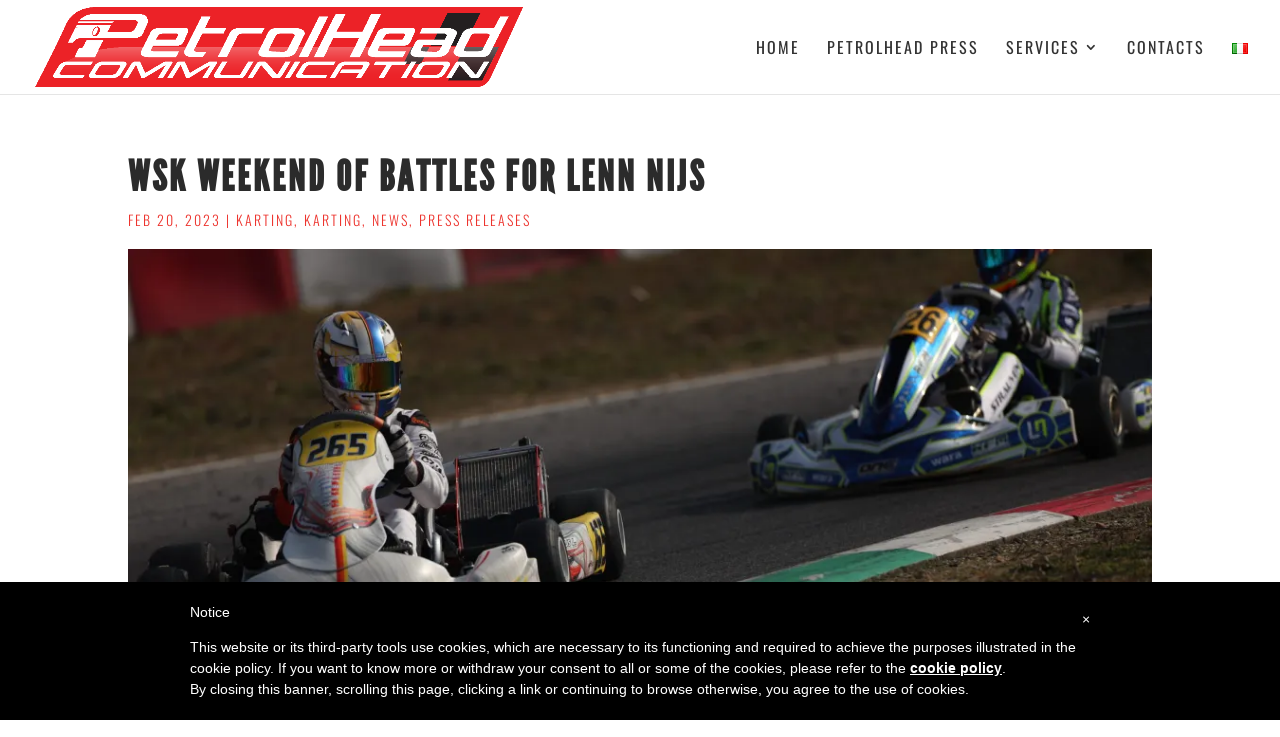

--- FILE ---
content_type: text/css
request_url: https://www.petrolheaditalia.com/wp-content/themes/DiviChild%20by%20SP/style.css?ver=4.25.1
body_size: 954
content:
/*-------------------------------------------------------
Theme Name: Divi Child by Simona
Theme URL: http://www.petrolheaditalia.com/
Description: Divi Child Theme
Author: Simona
Author URL: http://simonaperilla.com/
Template: Divi
Version: 1.0.0
----------------- ADDITIONAL CSS HERE ------------------*/
@font-face {
    font-family: 'League Gothic';
    src: url('fonts/leaguegothic-italic-webfont.eot');
    src: url('fonts/leaguegothic-italic-webfont.eot?#iefix') format('embedded-opentype'),
         url('fonts/leaguegothic-italic-webfont.woff') format('woff'),
         url('fonts/leaguegothic-italic-webfont.ttf') format('truetype'),
         url('fonts/leaguegothic-italic-webfont.svg#league_gothic_italicregular') format('svg');
    font-weight: normal;
    font-style: italic;

}
@font-face {
    font-family: 'League Gothic';
    src: url('fonts/leaguegothic-regular-webfont.eot');
    src: url('fonts/leaguegothic-regular-webfont.eot?#iefix') format('embedded-opentype'),
         url('fonts/leaguegothic-regular-webfont.woff') format('woff'),
         url('fonts/leaguegothic-regular-webfont.ttf') format('truetype'),
         url('fonts/leaguegothic-regular-webfont.svg#league_gothicregular') format('svg');
    font-weight: normal;
    font-style: normal;
}

body {
	font-weight:300;
}
h1, h2, h3, h4, h5, h6 {
    font-family: 'League Gothic',Helvetica,Arial,Lucida,sans-serif !important;
}

/* header e footer */
#top-menu li li a {
	line-height: 1.2em;
}
.et_mobile_menu li a {
	text-transform: uppercase;
    letter-spacing: 2px;
}
#footer-widgets {
	padding: 20px 0px 10px 0px;
}
#main-footer #footer-widgets .footer-widget{
	margin-bottom:5px;
}
/* end header e footer */
/* post */
.et_pb_post .et_post_meta_wrapper h1 {
	font-size: 42px;	
}
.et_pb_post .et_post_meta_wrapper p, .et_pb_post .et_post_meta_wrapper a {
	text-transform: uppercase;
    font-size: 14px;
    color: #ed342e!important;
    letter-spacing: 2px;
	line-height:1.2em;
}
@media (max-width: 768px){
	.et_pb_post .et_post_meta_wrapper h1 {
		font-size: 30px;	
	}
}
/* end post */

/* contact form */
.custom-label-cf7{
	font-size:15px;
	font-weight:400;
	line-height:1.8em;
}
.wpcf7 .wpcf7-form p{
	padding-bottom: 5px;
	line-height: 1.4em;
}
.custom-label-cf7 input.text, .custom-label-cf7 input.title, .custom-label-cf7 input[type=email], .custom-label-cf7 input[type=password], .custom-label-cf7 input[type=tel], .custom-label-cf7 input[type=text], .custom-label-cf7 select, .custom-label-cf7 textarea{
	border-width: 0px 0px 0px 3px;
    border-left-color: #ed342e;
	background-color: #ffffff;
	padding: 12px;
	font-size: 16px;
	width: 100%;
	color: #787878;
}
.custom-label-cf7 textarea{
	max-height: 150px;
}
.custom-label-cf7 span.wpcf7-list-item{
	margin: 0 0 0 0;
}
.custom-btn-cf7 input{
	border: 3px solid #333333;
	background-color: #333333!important;
	color:#f4f4f4;
    border-radius: 0px;
    font-weight: bold;
    text-transform: uppercase;
    letter-spacing: 3px;
	padding: 10px 20px!important;
	font-size: 16px;
	margin-top:10px;
}
.custom-btn-cf7 input:hover{
	border-color: #ed342e!important;
    background-color: #ed342e!important;
}
/* end contact form */
/* post grid plugin */
.post-grid .grid-items .layer-content .element{
	line-height: 1.6em;
    font-weight: 400;
}
/* end post grid plugin */